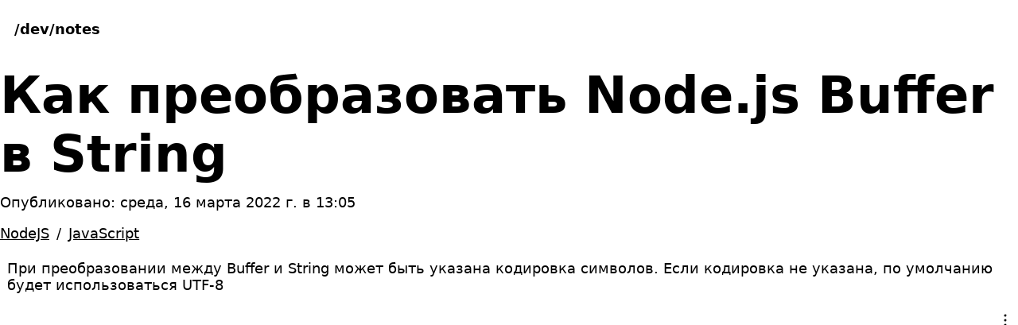

--- FILE ---
content_type: text/html; charset=utf-8
request_url: https://www.dev-notes.ru/articles/convert-node-js-buffer-to-string/
body_size: 7890
content:
<!doctype html><html lang="ru"><head><meta charset="utf-8"><meta name="viewport" content="width=device-width,initial-scale=1"><meta name="theme-color" content="#E8E9EB"><script>(function(w,d,s,l,i){w[l]=w[l]||[];w[l].push({'gtm.start':
new Date().getTime(),event:'gtm.js'});var f=d.getElementsByTagName(s)[0],
j=d.createElement(s),dl=l!='dataLayer'?'&l='+l:'';j.async=true;j.src=
'https://www.googletagmanager.com/gtm.js?id='+i+dl;f.parentNode.insertBefore(j,f);
})(window,document,'script','dataLayer','GTM-WTXS25D');</script><script>window.yaContextCb=window.yaContextCb||[]</script><script src="https://yandex.ru/ads/system/context.js" async></script><link rel="me" href="https://mastodon.social/@alexloskutov"><link rel="icon" href="/favicon.ico" sizes="any"><link rel="icon" href="/icon.svg" type="image/svg+xml"><link rel="apple-touch-icon" href="/apple-touch-icon.png"><link rel="manifest" href="/manifest.webmanifest"><meta property="og:title" content="Как преобразовать Node.js Buffer в String"><meta property="og:type" content="article"><meta property="og:url" content="https://www.dev-notes.ru/articles/convert-node-js-buffer-to-string/"><meta property="og:image" content="https://www.dev-notes.ru/assets/img/og-image.png"><meta property="og:site_name" content="Заметки разработчика"><meta property="og:locale" content="ru_RU"><meta property="og:description" content="При преобразовании между Buffer и String может быть указана кодировка символов. Если кодировка не указана, по умолчанию будет использоваться UTF-8"><meta name="twitter:card" content="summary_large_image"><meta name="twitter:image" content="https://www.dev-notes.ru/assets/img/og-image.png"><meta name="twitter:image:alt" content="При преобразовании между Buffer и String может быть указана кодировка символов. Если кодировка не указана, по умолчанию будет использоваться UTF-8"><meta name="twitter:site" content="@dev_notes_ru"><meta name="twitter:title" content="Как преобразовать Node.js Buffer в String"><meta name="twitter:description" content="При преобразовании между Buffer и String может быть указана кодировка символов. Если кодировка не указана, по умолчанию будет использоваться UTF-8"><meta name="twitter:creator" content="@alex_loskutov"><meta name="article:tag" content="NodeJS"><meta property="tag" content="NodeJS"><meta name="article:tag" content="JavaScript"><meta property="tag" content="JavaScript"><script type="application/ld+json">{
      "@context": "https://schema.org",
      "@type": "Article",
      "headline": "Как преобразовать Node.js Buffer в String",
      "description": "При преобразовании между Buffer и String может быть указана кодировка символов. Если кодировка не указана, по умолчанию будет использоваться UTF-8",
      "image": [
          "https://www.dev-notes.ru/assets/img/og-image.png"
      ],
      "abstract": "При преобразовании между Buffer и String может быть указана кодировка символов. Если кодировка не указана, по умолчанию будет использоваться UTF-8",
      "datePublished": "2022-03-16T06:05:07.000Z",
      
      
      "author": [{
          "@type": "Person",
          "name": "Алексей Лоскутов",
          "url": "https://vk.com/aloskutov"
        }]
      
    }</script><link rel="canonical" href="https://www.dev-notes.ru/articles/convert-node-js-buffer-to-string/"><link rel="preconnect" href="//mc.yandex.ru" crossorigin><link rel="preconnect" href="//yandex.ru" crossorigin><link rel="preconnect" href="//www.googletagmanager.com" crossorigin><link href="/assets/css/style.min.css" rel="stylesheet"><link href="/assets/css/prism.min.css" rel="stylesheet"><meta name="yandex-verification" content="07db112615f71a15"><meta name="google-site-verification" content="bJ_zE4W3cHuJgNX6VC_vlxlWkykW8lEr_ZQb4cayIdo"><meta name="google-site-verification" content="zz7CFyjiqd9m7ORgsx_YY0ppkxVRSY_h_PDvF-RO38Q"><meta name="ahrefs-site-verification" content="caea56edaf5f0a3363df7ca3fd84fd8a570cfa241f79d3e0a02330d29f34de3c"><meta name="fediverse:creator" content="@alexloskutov@mastodon.social"><meta name="description" content="При преобразовании между Buffer и String может быть указана кодировка символов. Если кодировка не указана, по умолчанию будет использоваться UTF-8"><meta name="keywords" content="js buffer to string, buffer to string, buffer to string js, node js buffer to string, buffer, кодировка, символ, utf, строка, массив, метод, node, файл, node js, объект buffer, двоичные данные, массив байт, последовательность байт, метод tostring"><title>Как преобразовать Node.js Buffer в String</title></head><body><noscript><iframe src="https://www.googletagmanager.com/ns.html?id=GTM-WTXS25D" height="0" width="0" style="display:none;visibility:hidden"></iframe></noscript><header class="header"><div class="container"><div class="header-logo"><span class="header-logo__text"><a href="/" class="header-logo__link" title="Заметки разработчика">/dev/notes</a></span></div><nav class="header-navbar" aria-label="Main"><input type="checkbox" id="navbar-toggle" class="header-navbar__toggle"><ul class="header-navbar__menu header-menu"><li class="header-menu__item"><a href="/" class="header-menu__link">Главная</a></li><li class="header-menu__item header-menu__item--active" aria-current="page"><a href="/articles/" class="header-menu__link">Статьи</a></li><li class="header-menu__item"><a href="/tags/" class="header-menu__link">Тэги</a></li><li class="header-menu__item"><a href="/about/" class="header-menu__link">О Проекте</a></li></ul><label for="navbar-toggle" class="header-navbar__label"></label></nav><div class="theme-toggle"><span class="theme-toggle__button"></span></div></div></header><main class="main"><div class="article container"><div class="article-header"><div class="article-header__title"><div itemprop="author" itemscope itemtype="https://schema.org/Person"><meta itemprop="name" content="Алексей Лоскутов"><link itemprop="url" href="https://vk.com/aloskutov"></div><h1 itemprop="name" class="article-title">Как преобразовать Node.js Buffer в String</h1><div class="article-date" role="group" aria-label="Информация о дате публикации и обновления"><span class="article-published">Опубликовано: <time datetime="2022-03-16T06:05:07.000Z" itemprop="datePublished">среда, 16 марта 2022 г. в 13:05</time></span></div><meta itemprop="image" content="https://www.dev-notes.ru/assets/img/og-image.png"><div class="article-tags"><ul class="article-tags__list"><li class="article-tags__item"><a href="/tags/nodejs/" class="article-tags__link">NodeJS</a></li><li class="article-tags__item"><a href="/tags/javascript/" class="article-tags__link">JavaScript</a></li></ul></div><div class="article-description">При преобразовании между Buffer и String может быть указана кодировка символов. Если кодировка не указана, по умолчанию будет использоваться UTF-8</div></div></div><div id="adfox_168426034368469298" style="height:320px"></div><script>window.yaContextCb.push(()=>{
        Ya.adfoxCode.createAdaptive({
            ownerId: 714801,
            containerId: 'adfox_168426034368469298',
            params: {
                p1: 'cyevr',
                p2: 'p'
            }
        }, ['desktop', 'tablet', 'phone'], {
            tabletWidth: 830,
            phoneWidth: 480,
            isAutoReloads: false
        })
    })</script><h2>Объекты Buffer</h2><p>Долгое время в JavaScript отсутствовала поддержка обработки массивов двоичных данных. Это изменилось с выходом ECMAScript 2015, когда были введены типизированные массивы, что позволило лучше обрабатывать такие случаи.</p><p>Все эти типы происходят от абстрактного класса <a href="https://developer.mozilla.org/en-US/docs/Web/JavaScript/Reference/Global_Objects/TypedArray" rel="nofollow external" target="_blank">TypedArray</a>, каждый из которых специализируется на конкретных размерах многобайтовых целочисленных значений и знаках, а некоторые обеспечивают операции с плавающей точкой. <code>Float64Array</code>, например, представляет собой массив 64-битных чисел с плавающей точкой; <code>Int16Array</code> представляет собой массив 16-битных целочисленных значений со знаком.</p><p>Из всех типизированных массивов наиболее полезным, вероятно, является <a href="https://developer.mozilla.org/en-US/docs/Web/JavaScript/Reference/Global_Objects/Uint8Array" rel="nofollow external" target="_blank">Uint8Array</a>. Он позволяет обрабатывать двоичные данные, такие как файлы изображений, сетевые протоколы и потоковое видео, аналогично тому, как это делается в других языках программирования.</p><p>В мире Node.js есть ещё один класс <a href="https://nodejs.org/api/buffer.html" rel="nofollow external" target="_blank">Buffer</a>, производный от <code>Uint8Array</code>. Он добавляет некоторые служебные методы, такие как <code>concat()</code>, <code>allocUnsafe()</code>, <code>compare()</code>, а так же методы для чтения и записи различных числовых типов, имитирующих то, что предлагает класс <a href="https://developer.mozilla.org/en-US/docs/Web/JavaScript/Reference/Global_Objects/DataView" rel="nofollow external" target="_blank">DataView</a> (например, <code>readUint16BE</code>, <code>writeDoubleLE</code> и <code>swap32</code>).</p><h2>Кодировка текста</h2><p>Тема кодирования текстовых символов с помощью компьютеров обширна и сложна, и я не буду вдаваться в неё в этой короткой статье.</p><p>Концептуально текст состоит из символов: мельчайших кусочков осмысленного содержания — обычно это буквы, но в зависимости от языка могут быть и другие, очень разные символы. Затем каждому символу присваивается кодовая точка: число, которое идентифицирует его во взаимно-однозначном (one-to-one) отношении.</p><p>Наконец, каждая кодовая точка может быть представлена последовательностью битов в соответствии с кодировкой. Кодировка — таблица, которая сопоставляет каждую кодовую точку с соответствующей битовой строкой.</p><p>Может показаться, что это простое сопоставление, но за последние десятилетия было создано несколько кодировок для соответствия многим компьютерным архитектурам и различным наборам символов.</p><p>Наиболее распространённая кодировка — <a href="https://ru.wikipedia.org/wiki/ASCII" rel="nofollow external" target="_blank">ASCII</a>.</p><p>Она включает в себя основные латинские символы (A-Z прописные и строчные буквы), цифры и множество знаков препинания, помимо некоторых управляющих символов. <strong>ASCII</strong> — это 7-битная кодировка, но компьютеры хранят данные в 8-битных блоках, называемых байтами, поэтому было создано множество 8-битных кодировок, расширяющих первые 128 символов ASCII ещё 128 специфичными для языков символами.</p><p>Очень распространённой кодировкой является <strong>ISO-8859-1</strong>, также известная под несколькими другими именами, такими как <q>latin1</q>, <q>IBM819</q>, <q>CP819</q> и даже <q>WE8ISO8859P1</q>. ISO-8859-1 добавляет некоторые дополнительные символы в ASCII и множество букв с диакритическими знаками, таких как Á, Ú, È и Õ.</p><p>Эти специфичные для языка кодировки работали достаточно хорошо в некоторых ситуациях, но с треском провалились в многоязыковых контекстах.</p><p>Потеря информации и повреждение данных были обычным явлением, поскольку программы пытались манипулировать текстом, используя неправильную кодировку файла.</p><p>Даже отображение содержимого файла было беспорядочным, потому, что текстовые файлы не включают имя кодировки, которая использовалась для кодирования его содержимого.</p><p>Пытаясь исправить это, в 1980-х годах был запущен стандарт <a href="https://ru.wikipedia.org/wiki/%D0%AE%D0%BD%D0%B8%D0%BA%D0%BE%D0%B4" rel="nofollow external" target="_blank">Unicode</a>. Его цель состоит в том, чтобы сопоставить каждый используемый в настоящее время символ в каждом человеческом языке (и некоторых исторических записях) с одной кодовой точкой.</p><p>Наиболее распространёнными кодировками Unicode являются UTF-16, UCS-2, UTF-32, и UTF-8. За исключением UCS-2, который использует фиксированную ширину для всех кодовых точек (таким образом предотвращая представление всех символов Unicode), все эти кодировки используют переменное количество бит для кодирования каждой кодовой точки.</p><p>В Интернете наиболее широко используемой кодировкой Unicode является UTF-8, поскольку она достаточно эффективна для многих случаев. Она использует 1 байт для символов ASCII и 2 байта для большинства Европейских и Ближневосточных языков — но менее эффективная для Азиатских языков требующих 3 байта и более. Например, французская поговорка <q>Il vaut mieux prévenir que guérir</q> эквивалентна следующей последовательности байт, если она закодирована с использованием UTF-8 (байты показаны в шестнадцатеричном формате):</p><p><code>Il vaut mieux prévenir que guérir</code></p><p><code>49</code>, <code>6c</code>, <code>20</code>, <code>76</code>, <code>61</code>, <code>75</code>, <code>74</code>, <code>20</code>, <code>6d</code>, <code>69</code>, <code>65</code>, <code>75</code>, <code>78</code>, <code>20</code>, <code>70</code>, <code>72</code>, <code>c3 a9</code>, <code>76</code>, <code>65</code>, <code>6e</code>, <code>69</code>, <code>72</code>, <code>20</code>, <code>71</code>, <code>75</code>, <code>65</code>, <code>20</code>, <code>67</code>, <code>75</code>, <code>c3 a9</code>, <code>72</code>, <code>69</code>, <code>72</code></p><h2>Преобразование Buffer в String Node.js</h2><p>Сказав всё это, содержимое 'Buffer' можно быстро преобразовать в строку с помощью метода '<a href="https://nodejs.org/api/buffer.html#buffer_buf_tostring_encoding_start_end" rel="nofollow external" target="_blank">toString()</a>':</p><pre class="language-javascript" tabindex="0"><code class="language-javascript"><span class="token keyword">const</span> b <span class="token operator">=</span> Buffer<span class="token punctuation">.</span><span class="token function">from</span><span class="token punctuation">(</span><span class="token punctuation">[</span><span class="token number">101</span><span class="token punctuation">,</span> <span class="token number">120</span><span class="token punctuation">,</span> <span class="token number">97</span><span class="token punctuation">,</span> <span class="token number">109</span><span class="token punctuation">,</span> <span class="token number">112</span><span class="token punctuation">,</span> <span class="token number">108</span><span class="token punctuation">,</span> <span class="token number">101</span><span class="token punctuation">]</span><span class="token punctuation">)</span><span class="token punctuation">;</span><br><span class="line"></span>console<span class="token punctuation">.</span><span class="token function">log</span><span class="token punctuation">(</span>b<span class="token punctuation">.</span><span class="token function">toString</span><span class="token punctuation">(</span><span class="token punctuation">)</span><span class="token punctuation">)</span><span class="token punctuation">;</span> <span class="token comment">// example</span></code></pre><p>Помните ту речь о текстовых кодировках? Что ж, класс <code>Buffer</code> по умолчанию использует UTF-8 при преобразовании в/из строк, но вы также можете выбрать другую из небольшого набора поддерживаемых кодировок:</p><pre class="language-javascript" tabindex="0"><code class="language-javascript"><span class="token keyword">const</span> b <span class="token operator">=</span> Buffer<span class="token punctuation">.</span><span class="token function">from</span><span class="token punctuation">(</span><span class="token punctuation">[</span><span class="token number">101</span><span class="token punctuation">,</span> <span class="token number">120</span><span class="token punctuation">,</span> <span class="token number">97</span><span class="token punctuation">,</span> <span class="token number">109</span><span class="token punctuation">,</span> <span class="token number">112</span><span class="token punctuation">,</span> <span class="token number">108</span><span class="token punctuation">,</span> <span class="token number">101</span><span class="token punctuation">]</span><span class="token punctuation">)</span><span class="token punctuation">;</span><br><span class="line"></span>console<span class="token punctuation">.</span><span class="token function">log</span><span class="token punctuation">(</span>b<span class="token punctuation">.</span><span class="token function">toString</span><span class="token punctuation">(</span><span class="token string">'latin1'</span><span class="token punctuation">)</span><span class="token punctuation">)</span><span class="token punctuation">;</span> <span class="token comment">// example</span></code></pre><p>В большинстве случаев UTF-8 лучший вариант как для чтения, так и для записи. Но для полноты, вот полный список <a href="https://github.com/nodejs/node/blob/main/lib/buffer.js#L678" rel="nofollow external" target="_blank">поддерживаемых кодировок</a> в Node.js (по состоянию на сентябрь 2021 г.) — имена не чувствительны к регистру:</p><div class="hscroll"><table><thead><tr><th>Кодировка</th><th>Принятый псевдоним</th></tr></thead><tbody><tr><td>ascii</td><td></td></tr><tr><td>base64</td><td></td></tr><tr><td>base64url</td><td></td></tr><tr><td>hex</td><td></td></tr><tr><td>latin1</td><td>binary</td></tr><tr><td>ucs2</td><td>ucs-2</td></tr><tr><td>utf8</td><td>utf-8</td></tr><tr><td>utf16le</td><td>utf-16le</td></tr></tbody></table></div><h2>Преобразование Node.js String в Buffer</h2><p>Так же возможно преобразование данных в обратном направлении. Начнём со строки, из неё можно создать новый <code>Buffer</code> (если кодировка не указана, Node.js предполагает UTF-8):</p><pre class="language-javascript" tabindex="0"><code class="language-javascript"><span class="token keyword">const</span> s <span class="token operator">=</span> Buffer<span class="token punctuation">.</span><span class="token function">from</span><span class="token punctuation">(</span><span class="token string">'example'</span><span class="token punctuation">,</span> <span class="token string">'utf8'</span><span class="token punctuation">)</span><span class="token punctuation">;</span><br><span class="line"></span>console<span class="token punctuation">.</span><span class="token function">log</span><span class="token punctuation">(</span>s<span class="token punctuation">)</span><span class="token punctuation">;</span> <span class="token comment">// &lt;Buffer 65 78 61 6d 70 6c 65></span></code></pre><p>Если вам нужно записать текст в существующий объект <code>Buffer</code>, вы можете использовать метод <code>write()</code>:</p><pre class="language-javascript" tabindex="0"><code class="language-javascript"><span class="token keyword">const</span> b <span class="token operator">=</span> Buffer<span class="token punctuation">.</span><span class="token function">alloc</span><span class="token punctuation">(</span><span class="token number">10</span><span class="token punctuation">)</span><span class="token punctuation">;</span><br><span class="line"></span>console<span class="token punctuation">.</span><span class="token function">log</span><span class="token punctuation">(</span>b<span class="token punctuation">)</span><span class="token punctuation">;</span><br><span class="line"></span><span class="token comment">// &lt;Buffer 00 00 00 00 00 00 00 00 00 00></span><br><span class="line"></span><br><span class="line"></span>b<span class="token punctuation">.</span><span class="token function">write</span><span class="token punctuation">(</span><span class="token string">'example'</span><span class="token punctuation">,</span> <span class="token string">'utf8'</span><span class="token punctuation">)</span><span class="token punctuation">;</span><br><span class="line"></span>console<span class="token punctuation">.</span><span class="token function">log</span><span class="token punctuation">(</span>b<span class="token punctuation">)</span><span class="token punctuation">;</span><br><span class="line"></span><span class="token comment">// &lt;Buffer 65 78 61 6d 70 6c 65 00 00 00></span></code></pre><p>Вы даже можете установить начальную позицию (смещение):</p><pre class="language-javascript" tabindex="0"><code class="language-javascript"><span class="token keyword">const</span> b <span class="token operator">=</span> Buffer<span class="token punctuation">.</span><span class="token function">alloc</span><span class="token punctuation">(</span><span class="token number">10</span><span class="token punctuation">)</span><span class="token punctuation">;</span><br><span class="line"></span>b<span class="token punctuation">.</span><span class="token function">write</span><span class="token punctuation">(</span><span class="token string">'test'</span><span class="token punctuation">,</span> <span class="token number">4</span><span class="token punctuation">,</span> <span class="token string">'utf8'</span><span class="token punctuation">)</span><span class="token punctuation">;</span><br><span class="line"></span>console<span class="token punctuation">.</span><span class="token function">log</span><span class="token punctuation">(</span>b<span class="token punctuation">)</span><span class="token punctuation">;</span><br><span class="line"></span><span class="token comment">// &lt;Buffer 00 00 00 00 74 65 73 74 00 00></span></code></pre><h2>Заключение</h2><p>Короче говоря, объект <code>Buffer</code> легко преобразовать в строку с помощью метода <code>toString()</code>. Обычно вам нужна кодировка по умолчанию UTF-8, но при необходимости можно указать другую. Чтобы преобразовать строку в объект <code>Buffer</code>, используйте статический метод <code>Buffer.from()</code> — опять же, необязательно передавать кодировку.</p><h2>Вопросы и ответы</h2><p><strong>Вопрос:</strong> <em>Является ли <code>Buffer</code> строкой?</em></p><p>Строка — это последовательность символов, а <code>Buffer</code> это последовательность байт. Несмотря на то, что <code>Buffer</code> может содержать закодированное содержимое строкового значения, он также может кодировать другие типы значений или любые двоичные данные.</p><p><strong>Вопрос:</strong> <em>Что делает <code>Buffer</code> в Node.js?</em></p><p><code>Buffer</code> позволяет хранить массивы байт и манипулировать ими, особенно при работе с файлами: такие функции, как <code>fs.readFile</code>, возвращают объекты <code>Buffer</code> при чтении двоичных файлов. Также важно, чтобы функции обрабатывали сетевые коммуникации и обработку изображений.</p><p><strong>Вопрос:</strong> <em>Что такое объект <code>Buffer</code> в программировании?</em></p><p>Объект <code>Buffer</code> — это способ абстрагирования последовательностей или массивов байт. Помимо обычных операций с массивами, таких как получение и изменение одного или нескольких элементов массива байт, <code>Buffer</code> обычно имеет расширенные методы для чтения и записи более сложных значений, таких как целые числа, числа с плавающей точкой и строки.</p><script src="https://yastatic.net/es5-shims/0.0.2/es5-shims.min.js" async></script><script src="https://yastatic.net/share2/share.js" async></script><div class="ya-share2" data-curtain data-shape="round" data-limit="5" data-image="https://www.dev-notes.ru/assets/img/og-image.png" data-services="messenger,vkontakte,odnoklassniki,telegram,twitter,viber,whatsapp,moimir,skype,linkedin,lj,blogger,digg,reddit,pocket"></div><div id="yandex_rtb_C-A-2004679-2" style="height:402px"></div><script>window.yaContextCb.push(()=>{
  Ya.Context.AdvManager.renderWidget({
    renderTo: 'yandex_rtb_C-A-2004679-2',
    blockId: 'C-A-2004679-2'
  })
})</script><div class="article-more"><h2 class="visually-hidden">Дополнительные материалы</h2><div class="article-nav"><div class="article-nav_prev"><h3>Предыдущая Статья</h3><a href="/articles/laravel-socialite-custom-driver/">Laravel: Создание драйвера для Laravel Socialite</a></div><div class="article-nav_next"><h3>Следующая Статья</h3><a href="/articles/understanding-async-await/">JavaScript: Понимание асинхронных вызовов</a></div></div></div></div></main><footer class="footer"><div class="footer-sections container"><div class="footer-links footer-block"><div class="footer-block__title">Ссылки</div><nav aria-label="Ссылки"><ul class="menu-links"><li class="menu-links__item"><a href="/">Главная</a></li><li class="menu-links__item"><a href="/articles/">Статьи</a></li><li class="menu-links__item"><a href="/tags/">Тэги</a></li><li class="menu-links__item"><a href="/about/">О Проекте</a></li></ul></nav></div><div class="footer-social footer-block"><div class="footer-block__title">Социальные медиа</div><nav aria-label="Социальные медиа"><ul class="menu-links"><li class="menu-links__item"><a href="https://dzen.ru/dev-notes.ru" rel="nofollow external" target="_blank">Дзен</a></li><li class="menu-links__item"><a href="https://boosty.to/dev-notes" rel="nofollow external" target="_blank">Boosty</a></li><li class="menu-links__item"><a href="https://t.me/dev_notes_ru" rel="nofollow external" target="_blank">Telegram</a></li><li class="menu-links__item"><a href="https://vk.com/dev_notes_ru" rel="nofollow external" target="_blank">VK</a></li><li class="menu-links__item"><a href="https://twitter.com/dev_notes_ru" rel="nofollow external" target="_blank">Twitter</a></li><li class="menu-links__item"><a href="https://github.com/aloskutov" rel="nofollow external" target="_blank">Github</a></li></ul></nav></div><div class="footer-tags footer-block"><div class="footer-block__title">Тэги</div><nav aria-label="Тэги"><ul class="menu-tags"><li class="menu-tags__item"><a href="/tags/bem/">BEM</a></li><li class="menu-tags__item"><a href="/tags/backend/">Backend</a></li><li class="menu-tags__item"><a href="/tags/css/">CSS</a></li><li class="menu-tags__item"><a href="/tags/composer/">Composer</a></li><li class="menu-tags__item"><a href="/tags/database/">Database</a></li><li class="menu-tags__item"><a href="/tags/devops/">DevOps</a></li><li class="menu-tags__item"><a href="/tags/es2025/">ES2025</a></li><li class="menu-tags__item"><a href="/tags/eloquent/">Eloquent</a></li><li class="menu-tags__item"><a href="/tags/frontend/">Frontend</a></li><li class="menu-tags__item"><a href="/tags/git/">Git</a></li><li class="menu-tags__item"><a href="/tags/graphql/">GraphQL</a></li><li class="menu-tags__item"><a href="/tags/grid/">Grid</a></li><li class="menu-tags__item"><a href="/tags/guide/">Guide</a></li><li class="menu-tags__item"><a href="/tags/gulp/">Gulp</a></li><li class="menu-tags__item"><a href="/tags/html/">HTML</a></li><li class="menu-tags__item"><a href="/tags/jamstack/">JAMStack</a></li><li class="menu-tags__item"><a href="/tags/javascript/">JavaScript</a></li><li class="menu-tags__item"><a href="/tags/laravel/">Laravel</a></li><li class="menu-tags__item"><a href="/tags/nodejs/">NodeJS</a></li><li class="menu-tags__item"><a href="/tags/php/">PHP</a></li><li class="menu-tags__item"><a href="/tags/postgresql/">PostgreSQL</a></li><li class="menu-tags__item"><a href="/tags/python/">Python</a></li><li class="menu-tags__item"><a href="/tags/react/">React</a></li><li class="menu-tags__item"><a href="/tags/scss/">SCSS</a></li><li class="menu-tags__item"><a href="/tags/seo/">SEO</a></li><li class="menu-tags__item"><a href="/tags/sql/">SQL</a></li><li class="menu-tags__item"><a href="/tags/ssg/">SSG</a></li><li class="menu-tags__item"><a href="/tags/sass/">Sass</a></li><li class="menu-tags__item"><a href="/tags/security/">Security</a></li><li class="menu-tags__item"><a href="/tags/symfony/">Symfony</a></li><li class="menu-tags__item"><a href="/tags/tdd/">TDD</a></li><li class="menu-tags__item"><a href="/tags/tailwind/">Tailwind</a></li><li class="menu-tags__item"><a href="/tags/testing/">Testing</a></li><li class="menu-tags__item"><a href="/tags/tools/">Tools</a></li><li class="menu-tags__item"><a href="/tags/typescript/">TypeScript</a></li><li class="menu-tags__item"><a href="/tags/vim/">Vim</a></li><li class="menu-tags__item"><a href="/tags/vite/">Vite</a></li><li class="menu-tags__item"><a href="/tags/a11y/">a11y</a></li><li class="menu-tags__item"><a href="/tags/docker/">docker</a></li><li class="menu-tags__item"><a href="/tags/nginx/">nginx</a></li></ul></nav></div><div class="footer-add footer-block donation"><div class="footer-block__title">Поддержите проект</div><p class="small">Появится предупреждение, что вы переводите физлицу, в кошелёк 4100147881733.</p><form action="https://yoomoney.ru/quickpay/confirm.xml" method="post" target="_blank"><input name="receiver" type="hidden" value="4100147881733"> <input name="formcomment" type="hidden" value="Развитие www.dev-notes.ru"> <input name="short-dest" type="hidden" value="Развитие www.dev-notes.ru"> <input name="quickpay-form" type="hidden" value="donate"> <input name="targets" type="hidden" value="Пожертвование на развитие сайта www.dev-notes.ru"> <label for="pay-sum">Сумма:</label><input name="sum" id="pay-sum" type="text" value="200" data-type="number" size="4"> &#x20bd; <label><input name="paymentType" type="radio" value="PC" id="pay-y-m">Из ЮMoney</label> <label><input name="paymentType" type="radio" value="AC" id="pay-card">Банковской картой</label> <button type="submit">Поддержать</button></form></div></div><div class="container"><div class="footer-copyright">&copy; 2026 <a href="https://www.dev-notes.ru">Заметки разработчика</a></div></div></footer><script defer="defer" src="/assets/js/main.js"></script></body></html>

--- FILE ---
content_type: image/svg+xml
request_url: https://www.dev-notes.ru/assets/img/dark.svg
body_size: 121
content:
<svg xmlns="http://www.w3.org/2000/svg" viewBox="0 0 24 24"><path d="M12.3 22h-.1a10.31 10.31 0 0 1-7.34-3.15 10.46 10.46 0 0 1-.26-14 10.13 10.13 0 0 1 4-2.74 1 1 0 0 1 1.06.22 1 1 0 0 1 .24 1 8.4 8.4 0 0 0 1.94 8.81 8.47 8.47 0 0 0 8.83 1.94 1 1 0 0 1 1.27 1.29A10.16 10.16 0 0 1 19.6 19a10.28 10.28 0 0 1-7.3 3zM7.46 4.92a7.93 7.93 0 0 0-1.37 1.22 8.44 8.44 0 0 0 .2 11.32A8.29 8.29 0 0 0 12.22 20h.08a8.34 8.34 0 0 0 6.78-3.49A10.37 10.37 0 0 1 7.46 4.92z"/></svg>

--- FILE ---
content_type: application/javascript; charset=utf-8
request_url: https://www.dev-notes.ru/assets/js/main.js
body_size: 584
content:
(()=>{"use strict";new class{constructor(e){const t="light",s="dark",a=document.querySelector(e),c=window.matchMedia("(prefers-color-scheme: dark)"),r=localStorage.getItem("theme"),d=document.documentElement;r===s?d.dataset.theme=s:r===t&&(d.dataset.theme=t),a.addEventListener("click",(()=>{let e;e=d.dataset.theme?d.dataset.theme:c.matches?s:t,e=e===t?s:t,c.matches&&e===s||!c.matches&&e===t?(delete d.dataset.theme,localStorage.removeItem("theme")):(d.dataset.theme=e,localStorage.setItem("theme",e)),document.dispatchEvent(new CustomEvent("themeChanged",{detail:{sender:"ToggleTheme",theme:e}}))}))}}(".theme-toggle__button"),new class{constructor(){this.prefersDarkScheme=window.matchMedia("(prefers-color-scheme: dark)"),this.src="https://telegram.org/js/telegram-widget.js?22",document.querySelector("script[data-telegram-discussion]")&&(this.toggle(),this.prefersDarkScheme.addEventListener("change",(()=>{this.toggle()})),document.addEventListener("themeChanged",(e=>{this.toggle(e.detail.theme)})))}toggle(e=null){const t=e||localStorage.getItem("theme"),s=document.querySelector("div.telegram-discussion"),a=s.querySelector("script[data-telegram-discussion]");if(!a)return;const c=a.dataset.telegramDiscussion,r=s.querySelector("div.discussion-widget"),d=document.createElement("script"),o=document.createElement("div"),l=a.dataset.dark??"0";let m="0";switch(t){case"dark":m="1";break;case"light":m="0";break;default:m=this.prefersDarkScheme.matches?"1":"0"}l!=m&&("1"==m&&(d.dataset.dark="1"),o.className="discussion-widget",d.src=this.src,d.async=!0,d.dataset.telegramDiscussion=c,d.dataset.colorful="1",s.removeChild(r),s.appendChild(o),document.querySelector("div.discussion-widget").appendChild(d))}};const e=document.getElementsByClassName("article-nav_prev")[0],t=document.getElementsByClassName("article-nav_next")[0],s=()=>{e.offsetTop!==t.offsetTop?t.style.textAlign="left":t.style.textAlign="right"};e&&t&&(onload=()=>{s()},onresize=()=>{s()})})();


--- FILE ---
content_type: image/svg+xml
request_url: https://www.dev-notes.ru/assets/img/icons/nodedotjs.svg
body_size: 539
content:
<svg viewBox="0 0 24 24" xmlns="http://www.w3.org/2000/svg"><path d="M11.998 24c-.321 0-.641-.084-.922-.247L8.14 22.016c-.438-.245-.224-.332-.08-.383.585-.203.703-.25 1.328-.604.065-.037.151-.023.218.017l2.256 1.339a.29.29 0 0 0 .272 0l8.795-5.076a.277.277 0 0 0 .134-.238V6.921a.283.283 0 0 0-.137-.242l-8.791-5.072a.278.278 0 0 0-.271 0L3.075 6.68a.284.284 0 0 0-.139.241v10.15a.27.27 0 0 0 .139.235l2.409 1.392c1.307.654 2.108-.116 2.108-.89V7.787c0-.142.114-.253.256-.253h1.115c.139 0 .255.112.255.253v10.021c0 1.745-.95 2.745-2.604 2.745-.508 0-.909 0-2.026-.551L2.28 18.675a1.856 1.856 0 0 1-.922-1.604V6.921c0-.659.353-1.275.922-1.603L11.075.236a1.925 1.925 0 0 1 1.848 0l8.794 5.082c.57.329.924.944.924 1.603v10.15a1.86 1.86 0 0 1-.924 1.604l-8.794 5.078c-.28.163-.599.247-.925.247zm7.101-10.007c0-1.9-1.284-2.406-3.987-2.763-2.731-.361-3.009-.548-3.009-1.187 0-.528.235-1.233 2.258-1.233 1.807 0 2.473.389 2.747 1.607a.254.254 0 0 0 .247.199h1.141a.26.26 0 0 0 .186-.081.257.257 0 0 0 .067-.196c-.177-2.098-1.571-3.076-4.388-3.076-2.508 0-4.004 1.058-4.004 2.833 0 1.925 1.488 2.457 3.895 2.695 2.88.282 3.103.703 3.103 1.269 0 .983-.789 1.402-2.642 1.402-2.327 0-2.839-.584-3.011-1.742a.255.255 0 0 0-.253-.215h-1.137a.252.252 0 0 0-.254.253c0 1.482.806 3.248 4.655 3.248 2.788.001 4.386-1.096 4.386-3.013z"/></svg>

--- FILE ---
content_type: image/svg+xml
request_url: https://www.dev-notes.ru/assets/img/icons/mdnwebdocs.svg
body_size: 320
content:
<svg viewBox="0 0 24 24" xmlns="http://www.w3.org/2000/svg"><path d="M0 0v24h24V0zm10.564 4.969c.667-.047 1.001.066 1.59.242l.436.13.152.046.557.17c.365.099.748.105 1.115.017a2.033 2.033 0 0 1 1.48.174c.409.233.684.648.737 1.115.048.413.288.78.648.989.537.293 1.096.538 1.672.736.407.156.815.331 1.219.488.2.077.377.203.514.37a.87.87 0 0 1 .197.49c.025.359.068.722.086 1.084h-.002c.028.5-.08.997-.317 1.439-.087.165-.183.321-.263.486a.616.616 0 0 1-.635.367.417.417 0 0 0-.277.09c-.246.161-.497.32-.75.471a1.31 1.31 0 0 1-1.141.06 5.36 5.36 0 0 0-1.908-.351 2.11 2.11 0 0 0-1.7.775 2.62 2.62 0 0 0-.38.77c-.223.55-.414 3.838-.414 4.676 0 0-3.161-.615-6.13-3.653l.774-2.03H5.4l1.754-1.856H4.14l1.752-1.858H3.029l3.188-3.383a7.349 7.349 0 0 1 3.549-1.95c.318-.055.576-.089.798-.104z"/></svg>